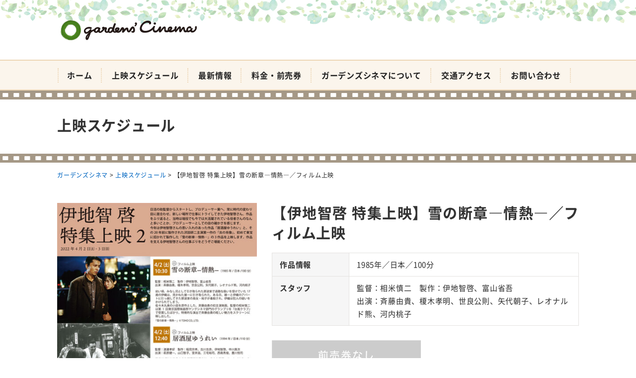

--- FILE ---
content_type: text/html; charset=UTF-8
request_url: https://kagocine.net/program/8799
body_size: 8464
content:
<!DOCTYPE html>
<html dir="ltr" lang="ja" prefix="og: https://ogp.me/ns#">
<head>
<meta charset="UTF-8" />
<meta name="viewport" content="width=device-width, initial-scale=1" />
<link rel="pingback" href="https://kagocine.net/xmlrpc.php" />
<title>【伊地智啓 特集上映】雪の断章―情熱―／フィルム上映 | ガーデンズシネマ</title>

		<!-- All in One SEO 4.9.3 - aioseo.com -->
	<meta name="robots" content="max-image-preview:large" />
	<meta name="author" content="ガーデンズシネマ"/>
	<meta name="msvalidate.01" content="5DD4F7EAA8F4CF36FE06FE21559680A6" />
	<link rel="canonical" href="https://kagocine.net/program/8799" />
	<meta name="generator" content="All in One SEO (AIOSEO) 4.9.3" />
		<meta property="og:locale" content="ja_JP" />
		<meta property="og:site_name" content="ガーデンズシネマ |" />
		<meta property="og:type" content="article" />
		<meta property="og:title" content="【伊地智啓 特集上映】雪の断章―情熱―／フィルム上映 | ガーデンズシネマ" />
		<meta property="og:url" content="https://kagocine.net/program/8799" />
		<meta property="article:published_time" content="2022-03-04T07:20:55+00:00" />
		<meta property="article:modified_time" content="2022-03-28T09:02:38+00:00" />
		<meta name="twitter:card" content="summary" />
		<meta name="twitter:title" content="【伊地智啓 特集上映】雪の断章―情熱―／フィルム上映 | ガーデンズシネマ" />
		<!-- All in One SEO -->

<link rel='dns-prefetch' href='//stats.wp.com' />
<link rel='dns-prefetch' href='//v0.wordpress.com' />
<link rel="alternate" type="application/rss+xml" title="ガーデンズシネマ &raquo; フィード" href="https://kagocine.net/feed" />
<link rel="alternate" type="application/rss+xml" title="ガーデンズシネマ &raquo; コメントフィード" href="https://kagocine.net/comments/feed" />
<link rel="alternate" title="oEmbed (JSON)" type="application/json+oembed" href="https://kagocine.net/wp-json/oembed/1.0/embed?url=https%3A%2F%2Fkagocine.net%2Fprogram%2F8799" />
<link rel="alternate" title="oEmbed (XML)" type="text/xml+oembed" href="https://kagocine.net/wp-json/oembed/1.0/embed?url=https%3A%2F%2Fkagocine.net%2Fprogram%2F8799&#038;format=xml" />
<style id='wp-img-auto-sizes-contain-inline-css' type='text/css'>
img:is([sizes=auto i],[sizes^="auto," i]){contain-intrinsic-size:3000px 1500px}
/*# sourceURL=wp-img-auto-sizes-contain-inline-css */
</style>
<link rel='stylesheet' id='jetpack_related-posts-css' href='https://kagocine.net/wp-content/plugins/jetpack/modules/related-posts/related-posts.css?ver=20240116' type='text/css' media='all' />
<style id='wp-block-library-inline-css' type='text/css'>
:root{--wp-block-synced-color:#7a00df;--wp-block-synced-color--rgb:122,0,223;--wp-bound-block-color:var(--wp-block-synced-color);--wp-editor-canvas-background:#ddd;--wp-admin-theme-color:#007cba;--wp-admin-theme-color--rgb:0,124,186;--wp-admin-theme-color-darker-10:#006ba1;--wp-admin-theme-color-darker-10--rgb:0,107,160.5;--wp-admin-theme-color-darker-20:#005a87;--wp-admin-theme-color-darker-20--rgb:0,90,135;--wp-admin-border-width-focus:2px}@media (min-resolution:192dpi){:root{--wp-admin-border-width-focus:1.5px}}.wp-element-button{cursor:pointer}:root .has-very-light-gray-background-color{background-color:#eee}:root .has-very-dark-gray-background-color{background-color:#313131}:root .has-very-light-gray-color{color:#eee}:root .has-very-dark-gray-color{color:#313131}:root .has-vivid-green-cyan-to-vivid-cyan-blue-gradient-background{background:linear-gradient(135deg,#00d084,#0693e3)}:root .has-purple-crush-gradient-background{background:linear-gradient(135deg,#34e2e4,#4721fb 50%,#ab1dfe)}:root .has-hazy-dawn-gradient-background{background:linear-gradient(135deg,#faaca8,#dad0ec)}:root .has-subdued-olive-gradient-background{background:linear-gradient(135deg,#fafae1,#67a671)}:root .has-atomic-cream-gradient-background{background:linear-gradient(135deg,#fdd79a,#004a59)}:root .has-nightshade-gradient-background{background:linear-gradient(135deg,#330968,#31cdcf)}:root .has-midnight-gradient-background{background:linear-gradient(135deg,#020381,#2874fc)}:root{--wp--preset--font-size--normal:16px;--wp--preset--font-size--huge:42px}.has-regular-font-size{font-size:1em}.has-larger-font-size{font-size:2.625em}.has-normal-font-size{font-size:var(--wp--preset--font-size--normal)}.has-huge-font-size{font-size:var(--wp--preset--font-size--huge)}.has-text-align-center{text-align:center}.has-text-align-left{text-align:left}.has-text-align-right{text-align:right}.has-fit-text{white-space:nowrap!important}#end-resizable-editor-section{display:none}.aligncenter{clear:both}.items-justified-left{justify-content:flex-start}.items-justified-center{justify-content:center}.items-justified-right{justify-content:flex-end}.items-justified-space-between{justify-content:space-between}.screen-reader-text{border:0;clip-path:inset(50%);height:1px;margin:-1px;overflow:hidden;padding:0;position:absolute;width:1px;word-wrap:normal!important}.screen-reader-text:focus{background-color:#ddd;clip-path:none;color:#444;display:block;font-size:1em;height:auto;left:5px;line-height:normal;padding:15px 23px 14px;text-decoration:none;top:5px;width:auto;z-index:100000}html :where(.has-border-color){border-style:solid}html :where([style*=border-top-color]){border-top-style:solid}html :where([style*=border-right-color]){border-right-style:solid}html :where([style*=border-bottom-color]){border-bottom-style:solid}html :where([style*=border-left-color]){border-left-style:solid}html :where([style*=border-width]){border-style:solid}html :where([style*=border-top-width]){border-top-style:solid}html :where([style*=border-right-width]){border-right-style:solid}html :where([style*=border-bottom-width]){border-bottom-style:solid}html :where([style*=border-left-width]){border-left-style:solid}html :where(img[class*=wp-image-]){height:auto;max-width:100%}:where(figure){margin:0 0 1em}html :where(.is-position-sticky){--wp-admin--admin-bar--position-offset:var(--wp-admin--admin-bar--height,0px)}@media screen and (max-width:600px){html :where(.is-position-sticky){--wp-admin--admin-bar--position-offset:0px}}

/*# sourceURL=wp-block-library-inline-css */
</style><style id='global-styles-inline-css' type='text/css'>
:root{--wp--preset--aspect-ratio--square: 1;--wp--preset--aspect-ratio--4-3: 4/3;--wp--preset--aspect-ratio--3-4: 3/4;--wp--preset--aspect-ratio--3-2: 3/2;--wp--preset--aspect-ratio--2-3: 2/3;--wp--preset--aspect-ratio--16-9: 16/9;--wp--preset--aspect-ratio--9-16: 9/16;--wp--preset--color--black: #000000;--wp--preset--color--cyan-bluish-gray: #abb8c3;--wp--preset--color--white: #ffffff;--wp--preset--color--pale-pink: #f78da7;--wp--preset--color--vivid-red: #cf2e2e;--wp--preset--color--luminous-vivid-orange: #ff6900;--wp--preset--color--luminous-vivid-amber: #fcb900;--wp--preset--color--light-green-cyan: #7bdcb5;--wp--preset--color--vivid-green-cyan: #00d084;--wp--preset--color--pale-cyan-blue: #8ed1fc;--wp--preset--color--vivid-cyan-blue: #0693e3;--wp--preset--color--vivid-purple: #9b51e0;--wp--preset--gradient--vivid-cyan-blue-to-vivid-purple: linear-gradient(135deg,rgb(6,147,227) 0%,rgb(155,81,224) 100%);--wp--preset--gradient--light-green-cyan-to-vivid-green-cyan: linear-gradient(135deg,rgb(122,220,180) 0%,rgb(0,208,130) 100%);--wp--preset--gradient--luminous-vivid-amber-to-luminous-vivid-orange: linear-gradient(135deg,rgb(252,185,0) 0%,rgb(255,105,0) 100%);--wp--preset--gradient--luminous-vivid-orange-to-vivid-red: linear-gradient(135deg,rgb(255,105,0) 0%,rgb(207,46,46) 100%);--wp--preset--gradient--very-light-gray-to-cyan-bluish-gray: linear-gradient(135deg,rgb(238,238,238) 0%,rgb(169,184,195) 100%);--wp--preset--gradient--cool-to-warm-spectrum: linear-gradient(135deg,rgb(74,234,220) 0%,rgb(151,120,209) 20%,rgb(207,42,186) 40%,rgb(238,44,130) 60%,rgb(251,105,98) 80%,rgb(254,248,76) 100%);--wp--preset--gradient--blush-light-purple: linear-gradient(135deg,rgb(255,206,236) 0%,rgb(152,150,240) 100%);--wp--preset--gradient--blush-bordeaux: linear-gradient(135deg,rgb(254,205,165) 0%,rgb(254,45,45) 50%,rgb(107,0,62) 100%);--wp--preset--gradient--luminous-dusk: linear-gradient(135deg,rgb(255,203,112) 0%,rgb(199,81,192) 50%,rgb(65,88,208) 100%);--wp--preset--gradient--pale-ocean: linear-gradient(135deg,rgb(255,245,203) 0%,rgb(182,227,212) 50%,rgb(51,167,181) 100%);--wp--preset--gradient--electric-grass: linear-gradient(135deg,rgb(202,248,128) 0%,rgb(113,206,126) 100%);--wp--preset--gradient--midnight: linear-gradient(135deg,rgb(2,3,129) 0%,rgb(40,116,252) 100%);--wp--preset--font-size--small: 13px;--wp--preset--font-size--medium: 20px;--wp--preset--font-size--large: 36px;--wp--preset--font-size--x-large: 42px;--wp--preset--spacing--20: 0.44rem;--wp--preset--spacing--30: 0.67rem;--wp--preset--spacing--40: 1rem;--wp--preset--spacing--50: 1.5rem;--wp--preset--spacing--60: 2.25rem;--wp--preset--spacing--70: 3.38rem;--wp--preset--spacing--80: 5.06rem;--wp--preset--shadow--natural: 6px 6px 9px rgba(0, 0, 0, 0.2);--wp--preset--shadow--deep: 12px 12px 50px rgba(0, 0, 0, 0.4);--wp--preset--shadow--sharp: 6px 6px 0px rgba(0, 0, 0, 0.2);--wp--preset--shadow--outlined: 6px 6px 0px -3px rgb(255, 255, 255), 6px 6px rgb(0, 0, 0);--wp--preset--shadow--crisp: 6px 6px 0px rgb(0, 0, 0);}:where(.is-layout-flex){gap: 0.5em;}:where(.is-layout-grid){gap: 0.5em;}body .is-layout-flex{display: flex;}.is-layout-flex{flex-wrap: wrap;align-items: center;}.is-layout-flex > :is(*, div){margin: 0;}body .is-layout-grid{display: grid;}.is-layout-grid > :is(*, div){margin: 0;}:where(.wp-block-columns.is-layout-flex){gap: 2em;}:where(.wp-block-columns.is-layout-grid){gap: 2em;}:where(.wp-block-post-template.is-layout-flex){gap: 1.25em;}:where(.wp-block-post-template.is-layout-grid){gap: 1.25em;}.has-black-color{color: var(--wp--preset--color--black) !important;}.has-cyan-bluish-gray-color{color: var(--wp--preset--color--cyan-bluish-gray) !important;}.has-white-color{color: var(--wp--preset--color--white) !important;}.has-pale-pink-color{color: var(--wp--preset--color--pale-pink) !important;}.has-vivid-red-color{color: var(--wp--preset--color--vivid-red) !important;}.has-luminous-vivid-orange-color{color: var(--wp--preset--color--luminous-vivid-orange) !important;}.has-luminous-vivid-amber-color{color: var(--wp--preset--color--luminous-vivid-amber) !important;}.has-light-green-cyan-color{color: var(--wp--preset--color--light-green-cyan) !important;}.has-vivid-green-cyan-color{color: var(--wp--preset--color--vivid-green-cyan) !important;}.has-pale-cyan-blue-color{color: var(--wp--preset--color--pale-cyan-blue) !important;}.has-vivid-cyan-blue-color{color: var(--wp--preset--color--vivid-cyan-blue) !important;}.has-vivid-purple-color{color: var(--wp--preset--color--vivid-purple) !important;}.has-black-background-color{background-color: var(--wp--preset--color--black) !important;}.has-cyan-bluish-gray-background-color{background-color: var(--wp--preset--color--cyan-bluish-gray) !important;}.has-white-background-color{background-color: var(--wp--preset--color--white) !important;}.has-pale-pink-background-color{background-color: var(--wp--preset--color--pale-pink) !important;}.has-vivid-red-background-color{background-color: var(--wp--preset--color--vivid-red) !important;}.has-luminous-vivid-orange-background-color{background-color: var(--wp--preset--color--luminous-vivid-orange) !important;}.has-luminous-vivid-amber-background-color{background-color: var(--wp--preset--color--luminous-vivid-amber) !important;}.has-light-green-cyan-background-color{background-color: var(--wp--preset--color--light-green-cyan) !important;}.has-vivid-green-cyan-background-color{background-color: var(--wp--preset--color--vivid-green-cyan) !important;}.has-pale-cyan-blue-background-color{background-color: var(--wp--preset--color--pale-cyan-blue) !important;}.has-vivid-cyan-blue-background-color{background-color: var(--wp--preset--color--vivid-cyan-blue) !important;}.has-vivid-purple-background-color{background-color: var(--wp--preset--color--vivid-purple) !important;}.has-black-border-color{border-color: var(--wp--preset--color--black) !important;}.has-cyan-bluish-gray-border-color{border-color: var(--wp--preset--color--cyan-bluish-gray) !important;}.has-white-border-color{border-color: var(--wp--preset--color--white) !important;}.has-pale-pink-border-color{border-color: var(--wp--preset--color--pale-pink) !important;}.has-vivid-red-border-color{border-color: var(--wp--preset--color--vivid-red) !important;}.has-luminous-vivid-orange-border-color{border-color: var(--wp--preset--color--luminous-vivid-orange) !important;}.has-luminous-vivid-amber-border-color{border-color: var(--wp--preset--color--luminous-vivid-amber) !important;}.has-light-green-cyan-border-color{border-color: var(--wp--preset--color--light-green-cyan) !important;}.has-vivid-green-cyan-border-color{border-color: var(--wp--preset--color--vivid-green-cyan) !important;}.has-pale-cyan-blue-border-color{border-color: var(--wp--preset--color--pale-cyan-blue) !important;}.has-vivid-cyan-blue-border-color{border-color: var(--wp--preset--color--vivid-cyan-blue) !important;}.has-vivid-purple-border-color{border-color: var(--wp--preset--color--vivid-purple) !important;}.has-vivid-cyan-blue-to-vivid-purple-gradient-background{background: var(--wp--preset--gradient--vivid-cyan-blue-to-vivid-purple) !important;}.has-light-green-cyan-to-vivid-green-cyan-gradient-background{background: var(--wp--preset--gradient--light-green-cyan-to-vivid-green-cyan) !important;}.has-luminous-vivid-amber-to-luminous-vivid-orange-gradient-background{background: var(--wp--preset--gradient--luminous-vivid-amber-to-luminous-vivid-orange) !important;}.has-luminous-vivid-orange-to-vivid-red-gradient-background{background: var(--wp--preset--gradient--luminous-vivid-orange-to-vivid-red) !important;}.has-very-light-gray-to-cyan-bluish-gray-gradient-background{background: var(--wp--preset--gradient--very-light-gray-to-cyan-bluish-gray) !important;}.has-cool-to-warm-spectrum-gradient-background{background: var(--wp--preset--gradient--cool-to-warm-spectrum) !important;}.has-blush-light-purple-gradient-background{background: var(--wp--preset--gradient--blush-light-purple) !important;}.has-blush-bordeaux-gradient-background{background: var(--wp--preset--gradient--blush-bordeaux) !important;}.has-luminous-dusk-gradient-background{background: var(--wp--preset--gradient--luminous-dusk) !important;}.has-pale-ocean-gradient-background{background: var(--wp--preset--gradient--pale-ocean) !important;}.has-electric-grass-gradient-background{background: var(--wp--preset--gradient--electric-grass) !important;}.has-midnight-gradient-background{background: var(--wp--preset--gradient--midnight) !important;}.has-small-font-size{font-size: var(--wp--preset--font-size--small) !important;}.has-medium-font-size{font-size: var(--wp--preset--font-size--medium) !important;}.has-large-font-size{font-size: var(--wp--preset--font-size--large) !important;}.has-x-large-font-size{font-size: var(--wp--preset--font-size--x-large) !important;}
/*# sourceURL=global-styles-inline-css */
</style>

<style id='classic-theme-styles-inline-css' type='text/css'>
/*! This file is auto-generated */
.wp-block-button__link{color:#fff;background-color:#32373c;border-radius:9999px;box-shadow:none;text-decoration:none;padding:calc(.667em + 2px) calc(1.333em + 2px);font-size:1.125em}.wp-block-file__button{background:#32373c;color:#fff;text-decoration:none}
/*# sourceURL=/wp-includes/css/classic-themes.min.css */
</style>
<link rel='stylesheet' id='ngt-style-css' href='https://kagocine.net/wp-content/themes/gardenscinema/style.css?ver=3e167e6ab4accb4c2b8cb797c3dbe9f5' type='text/css' media='all' />
<link rel='stylesheet' id='ngt-fontawesome-css' href='https://kagocine.net/wp-content/themes/gardenscinema/fonts/fontawesome/css/font-awesome.min.css?ver=4.4.0' type='text/css' media='all' />
<link rel='stylesheet' id='ngt-slick-css' href='https://kagocine.net/wp-content/themes/gardenscinema/js/slick/slick.css?ver=1.6.0' type='text/css' media='all' />
<link rel='stylesheet' id='ngt-slick-theme-css' href='https://kagocine.net/wp-content/themes/gardenscinema/js/slick/slick-theme.css?ver=1.6.0' type='text/css' media='all' />
<link rel='stylesheet' id='wp-pagenavi-css' href='https://kagocine.net/wp-content/plugins/wp-pagenavi/pagenavi-css.css?ver=2.70' type='text/css' media='all' />
<script type="text/javascript" id="jetpack_related-posts-js-extra">
/* <![CDATA[ */
var related_posts_js_options = {"post_heading":"h4"};
//# sourceURL=jetpack_related-posts-js-extra
/* ]]> */
</script>
<script type="text/javascript" src="https://kagocine.net/wp-content/plugins/jetpack/_inc/build/related-posts/related-posts.min.js?ver=20240116" id="jetpack_related-posts-js"></script>
<script type="text/javascript" src="https://kagocine.net/wp-includes/js/jquery/jquery.min.js?ver=3.7.1" id="jquery-core-js"></script>
<script type="text/javascript" src="https://kagocine.net/wp-includes/js/jquery/jquery-migrate.min.js?ver=3.4.1" id="jquery-migrate-js"></script>
<script type="text/javascript" src="https://kagocine.net/wp-content/themes/gardenscinema/js/p5/p5.min.js?ver=3e167e6ab4accb4c2b8cb797c3dbe9f5" id="ngt-p5-js"></script>
<script type="text/javascript" src="https://kagocine.net/wp-content/themes/gardenscinema/js/p5/addons/p5.dom.min.js?ver=3e167e6ab4accb4c2b8cb797c3dbe9f5" id="ngt-p5-dom-js"></script>
<link rel="https://api.w.org/" href="https://kagocine.net/wp-json/" /><link rel="EditURI" type="application/rsd+xml" title="RSD" href="https://kagocine.net/xmlrpc.php?rsd" />

	<style>img#wpstats{display:none}</style>
		<link rel="shortcut icon" href="https://kagocine.net/wp-content/uploads/2018/04/favicon.ico" type="image/x-icon" />
<!-- Global site tag (gtag.js) - Google Analytics -->
<script async src="https://www.googletagmanager.com/gtag/js?id=G-BZCVR6WE0N"></script>
<script>
  window.dataLayer = window.dataLayer || [];
  function gtag(){dataLayer.push(arguments);}
  gtag('js', new Date());

  gtag('config', 'G-BZCVR6WE0N');
</script>
</head>
<body class="wp-singular event-template-default single single-event postid-8799 wp-theme-gardenscinema metaslider-plugin  wide">
<div id="page" class="hfeed site">
		<header id="site-header" class="clearfix">
		<div id="header-text-nav-container" class="clearfix">
								<div class="inner-wrap">
				<div id="header-text-wrap" class="header-two-column clearfix">
					<div id="header-branding">
						<div id="site-title"><a href="https://kagocine.net/"><img src="https://kagocine.net/wp-content/uploads/2018/05/logo-02.png" alt="ガーデンズシネマ" width="300" height="60" /><span>ガーデンズシネマ</span></a></div>					</div><!-- #header-branding -->
																			</div><!-- #header-text-wrap -->
			</div><!-- .inner-wrap -->
						<nav id="site-navigation" class="main-navigation clearfix">
				<div class="inner-wrap clearfix">
					<h2 class="menu-toggle"><span>メニュー</span></h2>
					<div class="menu-primary-container"><ul id="menu-%e3%83%a1%e3%82%a4%e3%83%b3%e3%83%a1%e3%83%8b%e3%83%a5%e3%83%bc" class="menu"><li id="menu-item-86" class="menu-item menu-item-type-post_type menu-item-object-page menu-item-home menu-item-86"><a href="https://kagocine.net/">ホーム</a></li>
<li id="menu-item-53" class="menu-item menu-item-type-post_type menu-item-object-page menu-item-53"><a href="https://kagocine.net/program">上映スケジュール</a></li>
<li id="menu-item-871" class="menu-item menu-item-type-post_type menu-item-object-page current_page_parent menu-item-871"><a href="https://kagocine.net/topics">最新情報</a></li>
<li id="menu-item-55" class="menu-item menu-item-type-post_type menu-item-object-page menu-item-55"><a href="https://kagocine.net/price">料金・前売券</a></li>
<li id="menu-item-51" class="menu-item menu-item-type-post_type menu-item-object-page menu-item-51"><a href="https://kagocine.net/about">ガーデンズシネマについて</a></li>
<li id="menu-item-56" class="menu-item menu-item-type-post_type menu-item-object-page menu-item-56"><a href="https://kagocine.net/access">交通アクセス</a></li>
<li id="menu-item-58" class="menu-item menu-item-type-post_type menu-item-object-page menu-item-58"><a href="https://kagocine.net/contact">お問い合わせ</a></li>
</ul></div>				</div>
			</nav>
				</div><!-- #header-text-nav-container -->
	</header>

		<div class="page-title">
		<div class="inner-wrap">
			<div class="archive-title">上映スケジュール</div>
		</div>
	</div>
	
		<div class="breadcrumbs">
		<div class="inner-wrap clearfix">
			<span property="itemListElement" typeof="ListItem"><a property="item" typeof="WebPage" title="Go to ガーデンズシネマ." href="https://kagocine.net" class="home" ><span property="name">ガーデンズシネマ</span></a><meta property="position" content="1"></span> &gt; <span property="itemListElement" typeof="ListItem"><a property="item" typeof="WebPage" href="https://kagocine.net/program" class="event-root post post-event" ><span property="name">上映スケジュール</span></a><meta property="position" content="2"></span> &gt; <span property="itemListElement" typeof="ListItem"><span property="name" class="post post-event current-item">【伊地智啓 特集上映】雪の断章―情熱―／フィルム上映</span><meta property="url" content="https://kagocine.net/program/8799"><meta property="position" content="3"></span>		</div>
	</div>
					<div id="site-content" class="clearfix">
		<div class="inner-wrap clearfix">
			<div class="row">	<div id="primary">
		<div id="content" class="clearfix">
										<div id="post-8799" class="post-8799 event type-event status-publish has-post-thumbnail hentry">
	<div class="article-content clearfix">
				<div class="page-content entry-content clearfix">
						<div class="row-left col-two-fifth-xl col-two-fifth-lg col-two-fifth-md col-full-sm col-full-xs gap">
				<div class="col-scope">
											<div class="add-bottom"><img width="453" height="640" src="[data-uri]" data-src="https://kagocine.net/wp-content/uploads/2022/03/27a8eb23b773f5aca877270f5d9867ac-453x640.jpg" class="attachment-thumbnail_453x640 size-thumbnail_453x640 wp-post-image" alt="【伊地智啓 特集上映】雪の断章―情熱―／フィルム上映" decoding="async" fetchpriority="high" srcset="https://kagocine.net/wp-content/uploads/2022/03/27a8eb23b773f5aca877270f5d9867ac-453x640.jpg 453w, https://kagocine.net/wp-content/uploads/2022/03/27a8eb23b773f5aca877270f5d9867ac-213x300.jpg 213w, https://kagocine.net/wp-content/uploads/2022/03/27a8eb23b773f5aca877270f5d9867ac.jpg 544w" sizes="(max-width: 453px) 100vw, 453px" /><noscript><img width="453" height="640" src="https://kagocine.net/wp-content/uploads/2022/03/27a8eb23b773f5aca877270f5d9867ac-453x640.jpg" class="attachment-thumbnail_453x640 size-thumbnail_453x640 wp-post-image" alt="【伊地智啓 特集上映】雪の断章―情熱―／フィルム上映" decoding="async" fetchpriority="high" srcset="https://kagocine.net/wp-content/uploads/2022/03/27a8eb23b773f5aca877270f5d9867ac-453x640.jpg 453w, https://kagocine.net/wp-content/uploads/2022/03/27a8eb23b773f5aca877270f5d9867ac-213x300.jpg 213w, https://kagocine.net/wp-content/uploads/2022/03/27a8eb23b773f5aca877270f5d9867ac.jpg 544w" sizes="(max-width: 453px) 100vw, 453px" /></noscript></div>
									</div>
				<div class="col-scope">
					<div class="content-group">
						<h1>【伊地智啓 特集上映】雪の断章―情熱―／フィルム上映</h1>
						<div class="display-flex">
						<table class="table-headline vertical-row-sm vertical-row-xs">
							<tbody>
																<tr>
									<th class="width-onequarter-xl width-onequarter-lg width-onequarter-md">作品情報</th>
									<td class="width-threequarters-xl width-threequarters-lg width-threequarters-md">1985年／日本／100分</td>
								</tr>
																								<tr>
									<th class="width-onequarter-xl width-onequarter-lg width-onequarter-md">スタッフ</th>
									<td class="width-threequarters-xl width-threequarters-lg width-threequarters-md">監督：相米慎二　製作：伊地智啓、富山省吾<br />
出演：斉藤由貴、榎木孝明、世良公則、矢代朝子、レオナルド熊、河内桃子</td>
								</tr>
																							</tbody>
						</table>
						</div>
																			<div class="add-bottom"><img src="https://kagocine.net/wp-content/themes/gardenscinema/images/now-program-no-tickets-available.jpg" alt="前売券なし" width="300" height="60" /></div>
																								<div class="add-bottom">
						<p><span><strong>2022/4/2(土)　</strong><strong>⌛開館時間は<a href="https://kagocine.net/topics/weekly-timeschedule">こちら</a><br />
◆座席制限がございます◆ご協力をお願いいたします：◎マスク着用◎ご入退場時の手指消毒◎検温◎ご連絡先記入<br />
<a href="https://kagocine.net/topics/8832"><span style="color: #993300;">伊地智啓 特集上映作品</span></a></strong><br />
幼い頃、みなし児として引き取られた那波家で過酷な扱いを受けていた17歳の伊織は、見かねた雄一に引き取られた。ある日、雄一と伊織のアパートに引っ越してきた那波家の長女・裕子が毒殺され、伊織は犯人の疑いをかけられてしまう。<br />
佐々木丸美の小説を原作した、斉藤由貴の初主演映画。監督の相米慎二は第1回東京国際映画祭ヤングシネマ部門のグランプリを『台風クラブ』で受賞したばかり。<br />
</span></p>
						</div>
											</div>
				</div>
			</div>
			<div class="row col-half-xl col-half-lg col-half-md col-full-sm col-full-xs gap space add-bottom-half">
				<div class="col-scope">
									</div>
				<div class="col-scope">
											<h2 class="large-headline">上映スケジュール</h2>
<div class="scroll-table remove-bottom">
<table class="table-headline oblique-line">
<thead>
<tr>
<th><span style="color: blue;">土</span></th>
<th><span style="color: red;">日</span></th>
<th>月</th>
<th>火</th>
<th>水</th>
<th>木</th>
<th>金</th>
</tr>
</thead>
<tbody>
<tr>
<th>4/2</th>
<th>4/3</th>
<th>4/4</th>
<th>4/5</th>
<th>4/6</th>
<th>4/7</th>
<th>4/8</th>
</tr>
<tr>
<td>10:30</td>
<td></td>
<td></td>
<td></td>
<td></td>
<td></td>
<td></td>
</tr>
</tbody>
</table>
</div>
<div class="content-group">
<p>※全画面表示されていない場合は、左右にスクロールできます。</p>
</div>
									</div>
			</div>
		</div>
	</div>
</div>								</div><!-- #content -->
	</div><!-- #primary -->
			</div><!-- .row -->
		</div><!-- .inner-wrap -->
	</div><!-- #site-content -->
			<footer id="site-footer" class="clearfix">
				<div class="footer-widgets-wrapper">
			<div class="inner-wrap">
				<div class="footer-widgets-area footer-widgets-one-column clearfix">					<div class="first-footer-widget col-scope">
						<div id="nav_menu-3" class="widget widget_nav_menu clearfix"><div class="menu-%e3%83%95%e3%83%83%e3%82%bf%e3%83%bc%e3%83%a1%e3%83%8b%e3%83%a5%e3%83%bc-container"><ul id="menu-%e3%83%95%e3%83%83%e3%82%bf%e3%83%bc%e3%83%a1%e3%83%8b%e3%83%a5%e3%83%bc" class="menu"><li id="menu-item-64" class="menu-item menu-item-type-custom menu-item-object-custom menu-item-64"><a href="http://gardenscinema.bbs.fc2.com/">リクエスト</a></li>
<li id="menu-item-151" class="menu-item menu-item-type-post_type menu-item-object-page menu-item-151"><a href="https://kagocine.net/question">よくある質問</a></li>
<li id="menu-item-62" class="menu-item menu-item-type-post_type menu-item-object-page menu-item-62"><a href="https://kagocine.net/contact">お問い合わせ</a></li>
<li id="menu-item-63" class="menu-item menu-item-type-post_type menu-item-object-page menu-item-63"><a href="https://kagocine.net/sitemap">サイトマップ</a></li>
<li id="menu-item-61" class="menu-item menu-item-type-post_type menu-item-object-page menu-item-61"><a href="https://kagocine.net/privacy">プライバシーポリシー</a></li>
</ul></div></div>					</div>
									</div>
			</div>
		</div>
						<div class="footer-copyright-wrapper clearfix">
			<div class="inner-wrap">
				<div class="copyright">Copyright &copy; 2026 ガーデンズシネマ. All rights reserved.<br />
制作協力：<a href="https://nawagate.com/" target="_blank">NAWAGATE</a></div>			</div>
		</div>
			</footer>
		<a href="#site-header" id="scroll-up"><i class="fa fa-chevron-up"></i></a>
</div><!-- #page -->
<script type="speculationrules">
{"prefetch":[{"source":"document","where":{"and":[{"href_matches":"/*"},{"not":{"href_matches":["/wp-*.php","/wp-admin/*","/wp-content/uploads/*","/wp-content/*","/wp-content/plugins/*","/wp-content/themes/gardenscinema/*","/*\\?(.+)"]}},{"not":{"selector_matches":"a[rel~=\"nofollow\"]"}},{"not":{"selector_matches":".no-prefetch, .no-prefetch a"}}]},"eagerness":"conservative"}]}
</script>
<script type="text/javascript" src="https://kagocine.net/wp-content/plugins/unveil-lazy-load/js/jquery.optimum-lazy-load.min.js?ver=0.3.1" id="unveil-js"></script>
<script type="text/javascript" src="https://kagocine.net/wp-content/themes/gardenscinema/js/custom.js?ver=3e167e6ab4accb4c2b8cb797c3dbe9f5" id="ngt-custom-js"></script>
<script type="text/javascript" src="https://kagocine.net/wp-content/themes/gardenscinema/js/imagesloaded.pkgd.min.js?ver=3e167e6ab4accb4c2b8cb797c3dbe9f5" id="ngt-imagesloaded-js"></script>
<script type="text/javascript" src="https://kagocine.net/wp-content/themes/gardenscinema/js/inview/jquery.inview.min.js?ver=3e167e6ab4accb4c2b8cb797c3dbe9f5" id="ngt-inview-js"></script>
<script type="text/javascript" src="https://kagocine.net/wp-content/themes/gardenscinema/js/inview/inview-setting.js?ver=3e167e6ab4accb4c2b8cb797c3dbe9f5" id="ngt-inview-setting-js"></script>
<script type="text/javascript" src="https://kagocine.net/wp-content/themes/gardenscinema/js/fitvids/jquery.fitvids.js?ver=3e167e6ab4accb4c2b8cb797c3dbe9f5" id="ngt-fitvids-js"></script>
<script type="text/javascript" src="https://kagocine.net/wp-content/themes/gardenscinema/js/fitvids/fitvids-setting.js?ver=3e167e6ab4accb4c2b8cb797c3dbe9f5" id="ngt-fitvids-setting-js"></script>
<script type="text/javascript" src="https://kagocine.net/wp-content/themes/gardenscinema/js/slick/slick.min.js?ver=3e167e6ab4accb4c2b8cb797c3dbe9f5" id="ngt-slick-min-js"></script>
<script type="text/javascript" src="https://kagocine.net/wp-content/themes/gardenscinema/js/slick/slick-setting.js?ver=3e167e6ab4accb4c2b8cb797c3dbe9f5" id="ngt-slick-setting-js"></script>
<script type="text/javascript" id="jetpack-stats-js-before">
/* <![CDATA[ */
_stq = window._stq || [];
_stq.push([ "view", {"v":"ext","blog":"145134199","post":"8799","tz":"9","srv":"kagocine.net","j":"1:15.4"} ]);
_stq.push([ "clickTrackerInit", "145134199", "8799" ]);
//# sourceURL=jetpack-stats-js-before
/* ]]> */
</script>
<script type="text/javascript" src="https://stats.wp.com/e-202604.js" id="jetpack-stats-js" defer="defer" data-wp-strategy="defer"></script>
</body>
</html>

--- FILE ---
content_type: application/javascript
request_url: https://kagocine.net/wp-content/themes/gardenscinema/js/slick/slick-setting.js?ver=3e167e6ab4accb4c2b8cb797c3dbe9f5
body_size: 451
content:
/*
 * Slick Setting
 */
jQuery(document).ready(function(){
  jQuery('.home-slick-eyecatch').slick({
    infinite: true,
    slidesToShow: 1,
    centerMode: true,
    variableWidth: true,
    adaptiveHeight: true,
    autoplay: true,
    autoplaySpeed: 5000,
    speed: 750,
    pauseOnHover: false,
    pauseOnFocus: false,
    responsive: [
      {
        breakpoint: 1024,
        settings: {
          infinite: true,
          slidesToShow: 1,
          centerMode: true,
          variableWidth: false,
          centerPadding: '0px',
          autoplay: true,
          autoplaySpeed: 5000,
          speed: 750,
          pauseOnHover: false,
          pauseOnFocus: false,
        }
      }
    ]
  }),
  jQuery('.thumbnail-slider').each(function(i){
    jQuery(this).find('.thumbnail-slider-for').addClass('thumbnail-slider-for'+i).slick({
      slidesToShow: 1,
      slidesToScroll: 1,
      autoplay: true,
      autoplaySpeed: 5000,
      speed: 750,
      arrows: false,
      fade: true,
      adaptiveHeight: true,
      asNavFor: '.thumbnail-slider-nav'+i,
    }),
    jQuery(this).find('.thumbnail-slider-nav').addClass('thumbnail-slider-nav'+i).slick({
      lazyLoad: 'ondemand',
      slidesToShow: 5,
      slidesToScroll: 1,
      asNavFor: '.thumbnail-slider-for'+i,
      arrows: true,
      centerMode: true,
      focusOnSelect: true,
      appendArrows: jQuery(this).find('.thumbnail-slider-arrows'),
      responsive: [
        {
          breakpoint: 1101,
          settings: {
            slidesToShow: 3,
          }
        }
      ]
    });
  });
});

--- FILE ---
content_type: application/javascript
request_url: https://kagocine.net/wp-content/themes/gardenscinema/js/custom.js?ver=3e167e6ab4accb4c2b8cb797c3dbe9f5
body_size: 1434
content:
/**
 * scroll up
 */
jQuery(document).ready(function(){
	jQuery("#scroll-up").hide();
	jQuery(function () {
		jQuery(window).scroll(function () {
			if (jQuery(this).scrollTop() > 1000) {
				jQuery('#scroll-up').fadeIn();
			} else {
				jQuery('#scroll-up').fadeOut();
			}
		});
		jQuery('a#scroll-up').click(function () {
			jQuery('body,html').animate({
				scrollTop: 0
			}, 800);
			return false;
		});
		jQuery('a[href^=#]:not(.no-scroll)').click(function () {
			var speed = 800;
			var href= jQuery(this).attr("href");
			var target = jQuery(href == "#" || href == "" ? 'html' : href);
			var position = target.offset().top;
			jQuery('body,html').animate({scrollTop:position}, speed, 'swing');
			return false;
		});
	});
});

/**
 * navigation
 */
( function() {
	var container, button, menu;

	container = document.getElementById( 'site-navigation' );
	if ( ! container )
		return;

	button = container.getElementsByTagName( 'h2' )[0];
	if ( 'undefined' === typeof button )
		return;

	menu = container.getElementsByTagName( 'ul' )[0];

	// Hide menu toggle button if menu is empty and return early.
	if ( 'undefined' === typeof menu ) {
		button.style.display = 'none';
		return;
	}

	if ( -1 === menu.className.indexOf( 'nav-menu' ) )
		menu.className += 'nav-menu';

	button.onclick = function() {
		if ( -1 !== container.className.indexOf( 'main-small-navigation' ) )
			container.className = container.className.replace( 'main-small-navigation', 'main-navigation' );
		else
			container.className = container.className.replace( 'main-navigation', 'main-small-navigation' );
	};
} )();

/**
 * accordion, toggle, tabs
 */
+function($) {
	$(".accordion .accordion-header").click(function() {
		$(this).next().slideToggle();
		$(this).next().siblings(".accordion-content").slideUp();
		$(this).toggleClass("active");
		$(this).siblings(".accordion-header").removeClass("active");
	});

	$(".toggle .toggle-header").click(function() {
		$(this).next().slideToggle();
		$(this).toggleClass("active");
	});

	$(window).on('load resize',function(){
		$(".tab-label-inner").each(function() {
			var tabLabelWidth = $(this).parent().width();
			var tabLabelInnerWidth = 1;
			for(var i = 0; i < $(this).find('li').length; i++){
				tabLabelInnerWidth += $(this).find('li').eq(i).width();
			}
			$(this).css({'width':tabLabelInnerWidth});
			if (tabLabelWidth < tabLabelInnerWidth) {
				$(this).parent().addClass("tab-overflow");
			} else {
				$(this).parent().removeClass("tab-overflow");
			}
		});
	});
	$(window).on('load',function(){
		$(".tab-label-inner>li:first-child").addClass('active');
		$(".tab-content>div:first-child").addClass('active');
	});
	$(".tab-label-inner a").click(function(e) {
		e.preventDefault();
		var target = $(this).attr('href');
		if (! $(target).length) return false;
		$('>li', $(this).closest('.tab-label-inner')).removeClass('active');
		$(this).closest('.tab-label-inner>li').addClass('active');
		$('>div', $(target).closest('.tab-content')).removeClass('active');
		$(target).addClass('active');
	});
}(jQuery);

/**
 * adjust
 */
+function($) {
	if($('.adjust').find('*').hasClass('adjust-content')) {
		$(window).on('load resize',function(){
			var adjustCount = $(".adjust").length;
			for (var i = 1 ; i <= adjustCount ; i++) {
				var adjustSelector = '.adjust:eq(' + (i - 1) + ') .adjust-content';
				tallest = 0;
				$(adjustSelector).each(function() {
					$(this).css( "height", "" );
					thisHeight = $(this).height();
					if(thisHeight > tallest) {
						tallest = thisHeight;
					}
				});
				$(adjustSelector).each(function() { $(this).height(tallest); });
			}

			$('.adjust-invalid-xl').each(function() {
				if (window.matchMedia('screen and (min-width: 1101px)').matches) { 
					$(this).find('*').css( "height", "" );
				}
			});

			$('.adjust-invalid-lg').each(function() {
				if (window.matchMedia('screen and (min-width: 768px) and (max-width: 1100px)').matches) { 
					$(this).find('*').css( "height", "" );
				}
			});
			
			$('.adjust-invalid-md').each(function() {
				if (window.matchMedia('screen and (min-width: 600px) and (max-width: 767px)').matches) { 
					$(this).find('*').css( "height", "" );
				}
			});

			$('.adjust-invalid-sm').each(function() {
				if (window.matchMedia('screen and (min-width: 415px) and (max-width: 599px)').matches) { 
					$(this).find('*').css( "height", "" );
				}
			});

			$('.adjust-invalid-xs').each(function() {
				if (window.matchMedia('screen and (max-width: 414px)').matches) { 
					$(this).find('*').css( "height", "" );
				}
			});
		});
	}
}(jQuery);

/**
 * post css
 */
+function($) {
	$(".entry-content img.alignnone").parent("p").prev("p").children("img.alignnone").parent("p").css("margin-bottom","0");
}(jQuery);